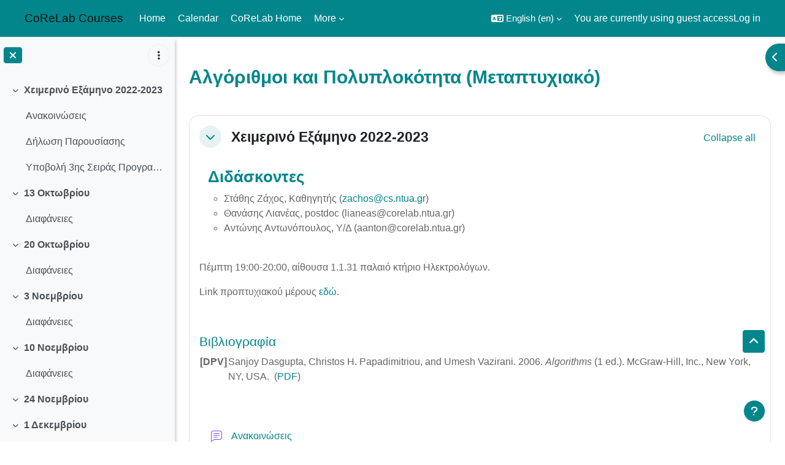

--- FILE ---
content_type: image/svg+xml
request_url: https://courses.corelab.ntua.gr/theme/image.php/academi/choice/1762039169/monologo?filtericon=1
body_size: 935
content:
<svg width="24" height="24" viewBox="0 0 24 24" fill="none" xmlns="http://www.w3.org/2000/svg" preserveAspectRatio="xMinYMid meet">
<path fill-rule="evenodd" clip-rule="evenodd" d="M6.64999 3.14337C6.79305 3.00054 7.00805 2.95791 7.19478 3.03535C7.38152 3.11278 7.50325 3.29505 7.50325 3.49721V4.49723C9.24865 4.50145 10.8331 5.19273 11.9998 6.31366C13.167 5.19219 14.7511 4.50145 16.4964 4.49723V3.49721C16.4964 3.29505 16.6182 3.11278 16.8049 3.03535C16.9916 2.95791 17.2066 3.00054 17.3497 3.14337L20.8569 6.64482C20.9508 6.73861 21.0036 6.86591 21.0036 6.99866C21.0036 7.13141 20.9508 7.25871 20.8569 7.3525L17.3497 10.854C17.2066 10.9968 16.9916 11.0394 16.8049 10.962C16.6182 10.8845 16.4964 10.7023 16.4964 10.5001V8.4959C15.1202 8.51134 14.0091 9.63243 14.0091 11.0126V19.0253C13.9941 20.12 13.1018 21.0028 12.0035 21.0028C10.9052 21.0028 10.0131 20.12 9.99807 19.0253L9.99788 11.0126H9.99058C9.99058 9.63243 8.87945 8.51134 7.50325 8.4959V10.5001C7.50325 10.7023 7.38152 10.8845 7.19478 10.962C7.00805 11.0394 6.79305 10.9968 6.64999 10.854L3.14283 7.3525C3.04888 7.25871 2.99609 7.13141 2.99609 6.99866C2.99609 6.86591 3.04888 6.73861 3.14283 6.64482L6.64999 3.14337ZM10.3284 8.95812C10.5579 8.26681 10.9001 7.62687 11.3332 7.0601C10.349 6.1018 9.0093 5.50882 7.53076 5.49738C7.52423 5.49763 7.51767 5.49776 7.51108 5.49776H7.00325C6.72711 5.49776 6.50325 5.2739 6.50325 4.99776V4.70293L4.20378 6.99866L6.50325 9.2944V7.9935C6.50325 7.71735 6.72711 7.4935 7.00325 7.4935H7.48716C7.50534 7.4935 7.5233 7.49447 7.54098 7.49636C8.68879 7.51766 9.70204 8.0892 10.3284 8.95812ZM10.9979 11.0126C10.9979 7.98141 13.4434 5.52083 16.4689 5.49738C16.4754 5.49763 16.482 5.49776 16.4886 5.49776H16.9964C17.2726 5.49776 17.4964 5.2739 17.4964 4.99776V4.70293L19.7959 6.99866L17.4964 9.2944V7.9935C17.4964 7.71735 17.2726 7.4935 16.9964 7.4935H16.5125C16.4943 7.4935 16.4764 7.49447 16.4587 7.49636C14.5473 7.53184 13.0091 9.09307 13.0091 11.0126V18.9972C13.0091 19.5526 12.5589 20.0028 12.0035 20.0028C11.4481 20.0028 10.9979 19.5526 10.9979 18.9972V11.0126Z" fill="#212529"/>
</svg>
